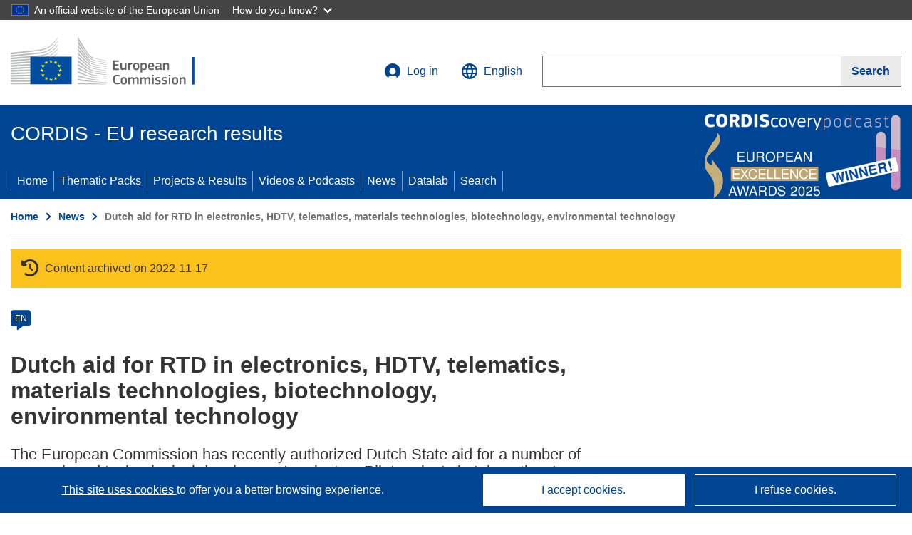

--- FILE ---
content_type: image/svg+xml
request_url: https://cordis.europa.eu/build/images/preset-ec/icons/icons.svg
body_size: 25875
content:
<?xml version="1.0" encoding="utf-8"?><svg xmlns="http://www.w3.org/2000/svg" xmlns:xlink="http://www.w3.org/1999/xlink"><symbol viewBox="0 0 48 48" id="audio" xmlns="http://www.w3.org/2000/svg"><path d="M0 0h48v48.04H0z" fill="none"/><path d="M6 10h4v28H6zM14 2h4v44h-4zM22 14h4v20h-4zM30 4.5h4v36h-4zM38 10h4v28h-4z"/></symbol><symbol viewBox="0 0 48 48" id="back" xmlns="http://www.w3.org/2000/svg"><path d="M45 26H10l8 8-3 3L2 24l13-13 3 3-8 8h35z"/></symbol><symbol viewBox="0 0 48 48" id="basket" xmlns="http://www.w3.org/2000/svg"><path d="M44.58 16h-8.22L29.11 5.56c-.39-.56-1.17-.7-1.73-.31l-.83.58c-.56.39-.7 1.17-.31 1.73l5.87 8.45H15.89l5.87-8.45c.39-.56.25-1.34-.31-1.73l-.83-.58c-.56-.39-1.34-.25-1.73.31L11.64 16H3.42c-.77 0-1.4.63-1.4 1.4v1.18c0 .77.63 1.4 1.4 1.4h1.21l3.31 19.1c.25 1.68 1.7 2.92 3.4 2.92h25.28c1.7 0 3.14-1.24 3.4-2.92l3.31-19.1h1.25c.77 0 1.4-.63 1.4-1.4V17.4c0-.77-.63-1.4-1.4-1.4M17.63 36.87l-.69.12c-.63.11-1.22-.31-1.33-.93l-2.05-11.52c-.11-.63.31-1.22.93-1.33l.69-.12c.63-.11 1.22.31 1.33.93l2.05 11.52c.11.63-.31 1.22-.93 1.33m7.84-1.02c0 .64-.51 1.15-1.15 1.15h-.7c-.64 0-1.15-.51-1.15-1.15v-11.7c0-.64.51-1.15 1.15-1.15h.7c.64 0 1.15.51 1.15 1.15zm6.92.21c-.11.63-.71 1.05-1.34.93l-.68-.12c-.63-.11-1.05-.71-.93-1.34l2.05-11.51c.11-.63.71-1.05 1.34-.93l.68.12c.63.11 1.05.71.93 1.34z"/></symbol><symbol viewBox="0 0 48 48" id="book" xmlns="http://www.w3.org/2000/svg"><path d="M0 0h48v48H0z" fill="none"/><path d="M41.89 2H9.96C7.7 2 6 3.59 6 6v36c0 2.54 1.85 4 4 4h28V8H12c-2 0-4 0-4-2s2-2 4-2h28v34h2z" fill-rule="evenodd"/></symbol><symbol viewBox="0 0 48 48" id="brochure" xmlns="http://www.w3.org/2000/svg"><path d="M37 8V2H7v38q4.144-.024 5 0v6h28V8zM12 38H8.989L9 4h19L12 7zM35 4v4H14zm3 40H14V10h24z"/><path d="M35 16H17v2h18zM35 21H17v2h18zM35 26H17v2h18zM30 31H17v2h13z"/></symbol><symbol viewBox="0 0 48 48" id="budget" xmlns="http://www.w3.org/2000/svg"><path d="M30 14c8.833 0 16-2.69 16-6s-7.167-6-16-6-16 2.69-16 6 7.167 6 16 6m8 8c4.48-.928 8-1.912 8-4v-4c-2.651 2.157-7.206 3.317-12 3.592 2.203 1.23 3.343 2.371 4 4.408m-20 8c7 0 16-2.488 16-7s-8-7-16-7-16 2.488-16 7 9 7 16 7m20 0c4.775-.905 8-2.067 8-4v-4c-1 2-6 4-8 4zm-20 8c8.833 0 16-2.946 16-6v-4c-3.442 2.941-9.742 4.464-16 4.464S5.442 30.94 2 28v4c0 3.054 7.167 6 16 6m0 8c8.833 0 16-2.69 16-5.998V36c-3.442 2.727-9.733 4.002-16 4.002S5.442 38.727 2 36v4.002C2 43.31 9.167 46 18 46"/></symbol><symbol viewBox="0 0 48 48" id="calendar" xmlns="http://www.w3.org/2000/svg"><path d="M10 8V2h6v6c0 1.65-1.16 3-3 3s-3-1.23-3-3m22 0V2h6v6c0 1.81-1.34 3-3 3s-3-1.19-3-3m10 34h-6v-6h6zm0-8h-6v-6h6zm0-8h-6v-6h6zM32 42h-6v-6h6zm0-8h-6v-6h6zm0-8h-6v-6h6zM22 42h-6v-6h6zm0-8h-6v-6h6zm0-8h-6v-6h6zM12 42H6v-6h6zm0-8H6v-6h6zm0-8H6v-6h6zm32-8H4v26h40zM2 46V6h6v2c0 2.51 2.2 5 5 5s5-2.49 5-5V6h12v2c0 2.51 2.2 5 5 5s5-2.49 5-5V6h6v40z" fill-rule="evenodd"/></symbol><symbol viewBox="0 0 48 48" id="check" xmlns="http://www.w3.org/2000/svg"><path d="m20 28 16-16 4 4-20 20L8 24l4-4z" fill-rule="evenodd"/></symbol><symbol viewBox="0 0 48 48" id="check-filled" xmlns="http://www.w3.org/2000/svg"><path d="M24 2c12.198 0 22 9.81 22 22s-9.81 22-22 22S2 36.19 2 24 11.81 2 24 2m9.25 14-11 10.667-5.5-5.334L14 24l8 8 14-13.333z"/></symbol><symbol viewBox="0 0 48 48" id="close" xmlns="http://www.w3.org/2000/svg"><path d="M0 0h48v48H0z" fill="none"/><path d="m26.7 24 5.3 5.32L29.31 32l-5.3-5.32-5.32 5.29L16 29.29 21.32 24 16 18.71l2.69-2.68 5.46 5.26L29.31 16 32 18.68zm4.31-16.58c2.12.89 4.05 2.19 5.72 3.85a17.8 17.8 0 0 1 3.85 5.72C41.52 19.21 42 21.57 42 24s-.48 4.79-1.42 7.01a17.8 17.8 0 0 1-3.85 5.71 17.9 17.9 0 0 1-5.72 3.85c-2.22.94-4.58 1.42-7.01 1.42s-4.8-.48-7.01-1.42a18 18 0 0 1-5.72-3.85 17.9 17.9 0 0 1-3.85-5.71C6.48 28.79 6 26.43 6 24s.48-4.79 1.42-7.01c.89-2.13 2.19-4.05 3.85-5.72s3.58-2.95 5.72-3.85C19.21 6.48 21.57 6 24 6s4.79.48 7.01 1.42m1.56-3.68c2.6 1.09 4.95 2.68 6.99 4.71 2.02 2.02 3.61 4.36 4.71 6.98 1.15 2.71 1.74 5.59 1.74 8.57s-.59 5.86-1.74 8.57a21.7 21.7 0 0 1-4.71 6.98 21.9 21.9 0 0 1-6.99 4.71c-2.71 1.15-5.59 1.73-8.57 1.73s-5.86-.59-8.57-1.73a21.7 21.7 0 0 1-6.98-4.71 21.95 21.95 0 0 1-4.71-6.98C2.59 29.86 2.01 26.98 2.01 24s.59-5.86 1.73-8.57a21.7 21.7 0 0 1 4.71-6.98c2.02-2.02 4.38-3.61 6.98-4.71C18.14 2.59 21.02 2 24 2s5.86.59 8.57 1.74" fill-rule="evenodd"/></symbol><symbol viewBox="0 0 48 48" id="close-filled" xmlns="http://www.w3.org/2000/svg"><path fill-rule="evenodd" d="m27.2 23.69 5.3 5.32-2.69 2.68-5.3-5.32-5.32 5.29-2.69-2.68 5.32-5.29-5.32-5.29 2.69-2.68 5.46 5.26 5.16-5.29 2.69 2.68zm5.87-20.26c2.6 1.09 4.95 2.68 6.99 4.71 2.02 2.02 3.61 4.36 4.71 6.98 1.15 2.71 1.74 5.59 1.74 8.57s-.59 5.86-1.74 8.57a21.7 21.7 0 0 1-4.71 6.98 21.9 21.9 0 0 1-6.99 4.71c-2.71 1.15-5.59 1.73-8.57 1.73s-5.86-.59-8.57-1.73a21.7 21.7 0 0 1-6.98-4.71 21.95 21.95 0 0 1-4.71-6.98c-1.15-2.71-1.73-5.59-1.73-8.57s.59-5.86 1.73-8.57a21.7 21.7 0 0 1 4.71-6.98c2.02-2.02 4.38-3.61 6.98-4.71 2.71-1.15 5.59-1.74 8.57-1.74s5.86.59 8.57 1.74"/></symbol><symbol viewBox="0 0 48 48" id="copy" xmlns="http://www.w3.org/2000/svg"><path d="M13 37.99H5v-36h28V8h-4V5.99H9v28h4z"/><path d="M15 9.99v36h28v-27l-9-9zM19 14h11.96v8H39v20H19z" fill-rule="evenodd"/></symbol><symbol viewBox="0 0 48 48" id="corner-arrow" xmlns="http://www.w3.org/2000/svg"><path d="M0 0h48v48H0z" fill="none"/><path d="M40 39 24 21 8 39l-6-6L24 9l22 24z" fill-rule="evenodd"/></symbol><symbol viewBox="0 0 48 48" id="data" xmlns="http://www.w3.org/2000/svg"><path d="M0 0h48v48H0z" fill="none"/><path d="M24 18c-10.56 0-16-4.21-16-6s5.44-6 16-6 16 4.21 16 6-5.44 6-16 6m16 6c0 2.13-5.44 6-16 6S8 26.13 8 24v-6c3.73 2.25 9.51 3.71 16 4 6.49-.29 12.27-1.75 16-4zm0 12c0 2.13-5.44 6-16 6S8 38.13 8 36v-6c3.73 2.25 9.51 3.71 16 4 6.49-.29 12.27-1.75 16-4zM24 2C12.97 2 4 6.32 4 12v24c0 5.68 8.97 10 20 10s20-4.32 20-10V12c0-5.68-8.97-10-20-10" fill-rule="evenodd"/></symbol><symbol viewBox="0 0 48 48" id="digital" xmlns="http://www.w3.org/2000/svg"><path d="M40 28h-6v-8h-8v6h-6v8h8v6H14V26H2V2h24v12h8V8h6v6h6v20h-6zM8 8v12h12V8H8m32-6h6v6h-6zM28 28h6v6h-6zM2 34h6v6H2zm6 6h6v6H8zm32 0h6v6h-6zm-12 0h6v6h-6zM10 10h8v8h-8z"/></symbol><symbol viewBox="0 0 48 48" id="download" xmlns="http://www.w3.org/2000/svg"><path d="M6 24v18h36V24h4v22H2V24zM26 2v24l8-8 3 3-13 13-13-13 3-3 8 8V2z"/></symbol><symbol viewBox="0 0 48 48" id="edit" xmlns="http://www.w3.org/2000/svg"><path d="m46 10-8-8-19 19-4 12 12-4z" fill-rule="evenodd"/><path d="M29 6H6v36h36V19l4-4v31H2l.01-44H33z"/></symbol><symbol viewBox="0 0 48 48" id="email" xmlns="http://www.w3.org/2000/svg"><path d="M0 0h48v48H0z" fill="none"/><path d="M4 11v26h40V11zm37 2L24 24 7 13zM24 25.69 6 14v21h36V14z" fill-rule="evenodd"/></symbol><symbol viewBox="0 0 48 48" id="energy" xmlns="http://www.w3.org/2000/svg"><path d="M0 0h48v48H0z" fill="none"/><path d="M33.34 4.45c.03-.73-.14-2.23-1.06-2.62s-2.14.55-2.62 1.06C27.03 5.64 24.33 10.9 22.35 15c2.62-1.06 6.3.5 7.36 3.13.08-.22.16-.45.24-.68 1.56-4.41 3.25-9.2 3.39-12.99Zm-6.3 19.85c1.93-3.13-.78-6.65-3.96-6.17-1.34.2-2.27.91-2.81 1.78-.03.05-.67 1.58-.58 2.62.38 4.38 5.72 4.4 7.34 1.78Zm-7.35 21.97h8l-2-12-4-4zM1.74 23.59c-.07-1 1.2-1.83 1.86-2.13 3.44-1.6 8.48-2.27 13.11-2.88l.71-.09c-1.86 2.13-1.58 6.12.56 7.98-4.55.09-10.46.07-14.11-1.02-.67-.2-2.06-.86-2.13-1.86m32.39 15.66c.62.39 2 1 2.8.39.8-.6.59-2.13.39-2.8-1.07-3.65-4.27-8.62-6.83-12.38-.39 2.8-3.59 5.21-6.39 4.81.15.18.31.36.47.55 3.04 3.55 6.34 7.42 9.56 9.43" fill-rule="evenodd"/></symbol><symbol viewBox="0 0 48 48" id="error" xmlns="http://www.w3.org/2000/svg"><path d="m34 2 12 12v20L34 46H14L2 34V14L14 2zm-4.69 14-5.161 5.288-5.46-5.261L16 18.712 21.324 24 16 29.288l2.69 2.685 5.324-5.288L29.31 32 32 29.315 26.703 24 32 18.685z"/></symbol><symbol viewBox="0 0 48 48" id="euro" xmlns="http://www.w3.org/2000/svg"><path d="M24 2A22 22 0 0 0 2 24a22 22 0 0 0 22 22 22 22 0 0 0 22-22A22 22 0 0 0 24 2m1.773 12c1.624 0 3.035.464 4.227 1l-.852 3.455c-.819-.748-2.011-1.113-3.591-1.113C23.98 17.342 21 18 20 21h9l-1 2h-8a41 41 0 0 0 0 2h8l-1 2h-7c1 3 3.92 3.656 5.467 3.656 1.855 0 3.435-.624 4.533-1.656v4c-1.254.562-2.816 1-4.49 1-2.816 0-5.702-1.237-7.51-3-1.24-1.197-1.598-2.21-2-4h-2l1-2h1a46 46 0 0 1 0-2h-2l1-2h1c.402-1.75 1.389-3.163 2.596-4.334C20.422 14.89 22.802 14 25.773 14"/></symbol><symbol viewBox="0 0 48 48" id="external" xmlns="http://www.w3.org/2000/svg"><path d="M14 2v4H6v36h36v-8h4v12H2V2zm32 0v20h-4V8.667l-.201.404-16.97 16.97L22 23.214l16.97-16.97.484-.243H26V2z"/></symbol><symbol viewBox="0 0 48 48" id="external-events" xmlns="http://www.w3.org/2000/svg"><path d="M21.548 41H4.952V18h37.096v7H44V7h-5.858v1.8c0 2.26-2.394 4.2-4.88 4.2-2.488 0-4.892-1.937-4.892-4.2V7h-9.752v1.8c0 2.26-2.394 4.2-4.88 4.2-2.488 0-4.892-1.937-4.892-4.2V7H3v36h18.548z"/><path d="M11 8.334V3h6v5.334C17 9.8 15.84 11 14 11s-3-1.097-3-2.666M30 8.334V3h6v5.334C36 9.944 34.657 11 32.997 11S30 9.944 30 8.334M44 40v6H25V27h6v2h-4v15h15v-4z"/><path d="M44 27v8h-2.036L42 30.5 35.5 37 34 35.5l6.5-6.5H36v-2zM22 34h-5v5h5zM22 27h-5v5h5zM13 34H8v5h5zM13 27H8v5h5zM39 20h-5v5h5zM30 20h-5v5h5zM22 20h-5v5h5zM13 20H8v5h5z"/></symbol><symbol viewBox="0 0 48 48" id="faq" xmlns="http://www.w3.org/2000/svg"><path d="M0 0h48v48H0z" fill="none"/><path d="M20 31c0-3.46 1.24-4.41 1.8-5.55s1.92-2.31 3.61-3.7c1.72-1.39 2.76-2.34 3.07-2.75.53-.7.65-1.45.65-2.28 0-2.91-2.93-4.36-4.4-4.36s-5.87 0-6.34 5.38l-5.39-.7c.16-2.5 1.22-4.65 3.2-6.39 1.97-1.77 4.54-2.66 7.77-2.66s6.05.89 8.02 2.69C34 12.45 35 14.51 35 16.88c0 1.3-.38 2.53-1.1 3.7-.75 1.17-2.32 2.75-4.7 4.77-1.25 1.04-2.01 1.87-2.32 2.5-.28.63-.88 1.42-.88 3.14h-6Zm0 9v-6h6v6z" fill-rule="evenodd"/></symbol><symbol viewBox="0 0 48 48" id="feedback" xmlns="http://www.w3.org/2000/svg"><path d="M23 2c11.598 0 21 9.402 21 21 0 4.365-1.332 8.419-3.611 11.778L46 46l-12.784-4.648A20.9 20.9 0 0 1 23 44C11.402 44 2 34.598 2 23S11.402 2 23 2"/></symbol><symbol viewBox="0 0 48 48" id="file" xmlns="http://www.w3.org/2000/svg"><path d="M7 2v44h34V13L30 2zm4 4h16v10h10v26H11z" fill-rule="evenodd"/></symbol><symbol viewBox="0 0 48 48" id="fullscreen" xmlns="http://www.w3.org/2000/svg"><path d="M8 30v10h10v4H4V30zm36 0v14H30v-4h10V30zM18 4v4H8v10H4V4zm26 0v14h-4V8H30V4z"/></symbol><symbol viewBox="0 0 48 48" id="gear" xmlns="http://www.w3.org/2000/svg"><path d="m26 2 2 5.998 4.485 1.86 5.657-2.829 2.829 2.829-2.829 5.657L40 20l6 1.384v5.007L40 28l-1.858 4.485 3.264 5.222-3.54 3.54-5.38-3.105L28 40l-2 6h-4l-2-6-4.485-1.858-5.657 2.829-2.829-2.829 2.829-5.657L7.998 28 2 26v-4l6-2 1.858-4.485-2.829-5.657 2.829-2.829 5.657 2.829L20 7.998 22 2zm-1.987 14C19.589 16 16 19.582 16 23.998 16 28.412 19.589 32 24.013 32S32 28.41 32 23.998A7.983 7.983 0 0 0 24.013 16"/></symbol><symbol viewBox="0 0 48 48" id="generic-lang" xmlns="http://www.w3.org/2000/svg"><path d="M0 0h48v48H0z" fill="none"/><path d="M33.95 24.66c.61-1.31.98-2.71 1.07-4.2h-4.15c-.05 1.54-.28 2.94-.61 4.2zm1.12-5.88c-.09-1.49-.47-2.89-1.07-4.2h-3.73c.33 1.26.56 2.66.65 4.2zM24.2 26.33v4.8c.75-.56 2.47-2.05 3.68-4.8zm5.46 0c-.75 1.86-1.73 3.36-2.61 4.38 2.42-.84 4.48-2.33 5.92-4.38zm3.36-13.43c-1.4-2.05-3.45-3.59-5.83-4.43.84 1.07 1.82 2.52 2.56 4.43zm-4.48 1.68H24.2v4.2h5.04c-.09-1.59-.33-2.98-.7-4.2m-4.34 5.88v4.2h4.34c.37-1.21.61-2.61.65-4.2zm3.68-7.6c-.37-1.03-.93-1.86-1.4-2.56-.7-.93-1.4-1.59-1.91-2.01-.09-.14-.23-.19-.37-.28v4.85zm-9.05 0h3.73v-4.8c-.79.56-2.52 2.1-3.73 4.8m-1.77 0c.7-1.86 1.73-3.36 2.61-4.38-2.42.79-4.48 2.38-5.92 4.38zm-1.26 7.55h-4.15c.09 1.49.47 2.94 1.07 4.2h3.68c-.33-1.26-.51-2.61-.61-4.2Zm.65-5.88h-3.68c-.61 1.31-.98 2.71-1.12 4.2h4.2c.09-1.54.28-2.94.61-4.2ZM2 32c0 2.38 1.96 4 4 4h12l16 10V36h8c2.19 0 4-1.78 4-4V6c0-2.11-1.9-4-4-4H6.18C4.07 2 2 4.07 2 6.18zm7.98-12.43c0-7.42 6.02-13.43 13.43-13.38 7.42 0 13.38 6.02 13.34 13.43 0 7.42-6.02 13.43-13.43 13.38-7.42 0-13.38-6.02-13.34-13.43m3.73 6.72c1.45 2.05 3.5 3.59 5.88 4.43-.89-1.07-1.87-2.52-2.56-4.43h-3.31Zm4.52-1.68h4.29v-4.2h-4.99c.05 1.59.28 2.98.7 4.2m4.29-5.88v-4.2h-4.34c-.37 1.21-.56 2.61-.65 4.2zm-2.29 10.12c.7.89 1.4 1.59 1.91 2.01.09.14.23.23.33.28v-4.8h-3.68c.42.98.98 1.82 1.45 2.52Z" fill-rule="evenodd"/></symbol><symbol viewBox="0 0 48 48" id="global" xmlns="http://www.w3.org/2000/svg"><path d="M2 24c0 12.144 9.834 22 21.978 22C36.144 46 46 36.144 46 24S36.144 2 23.978 2C11.834 2 2 11.856 2 24m38-8h-7c-.704-2.75-1.982-6.19-3.302-8.632C33.746 8.754 40 16 40 16M24 6c1.826 2.64 4 7 4 10h-8c0-3 4-10 4-10M6.4 24c0-1.518.22-2.992.572-4.4h7.436c-.176 1.452-.308 2.904-.308 4.4s.132 2.948.308 4.4H6.972C6.62 26.992 6.4 25.518 6.4 24M8 32h7c.704 2.75 1.982 6.19 3.302 8.632C14.254 39.246 8 32 8 32m7-16H8c2.112-3.652 6.254-7.246 10.302-8.632C16.982 9.81 15 16 15 16m9 26c-1.826-2.64-4-7-4-10h8c0 3-4 10-4 10m-5.148-13.6c-.198-1.452-.352-2.904-.352-4.4s.154-2.97.352-4.4h10.296c.198 1.43.352 2.904.352 4.4s-.154 2.948-.352 4.4zM33 32h7c-2.112 3.63-6.254 7.246-10.302 8.632C31.018 38.19 32.296 34.75 33 32m.9-8c0-1.496-.132-2.948-.308-4.4h7.436c.352 1.408.572 2.882.572 4.4s-.22 2.992-.572 4.4h-7.436c.176-1.452.308-2.904.308-4.4"/></symbol><symbol viewBox="0 0 48 48" id="growth" xmlns="http://www.w3.org/2000/svg"><path d="M0 0h48v48H0z" fill="none"/><path d="M46 16V2H32v4h7.17l-13.3 13.3-6.88-6.23-.96.95h-.02L2 30l2.91 3.03 14.2-14.3L26 24.76l1.61-1.56.52-.51.71-.69h-.01L41.99 8.83V16h4ZM2 36v10h8V36zm12-6v16h8V30zm20-4h-7.95L26 46h7.95zm4-4v24h8V22z" fill-rule="evenodd"/></symbol><symbol viewBox="0 0 48 48" id="hamburger" xmlns="http://www.w3.org/2000/svg"><path d="M0 0h48v48H0z" fill="none"/><path d="M44 8.5H4v5h40zm-40 13h40v5H4zm0 13h40v5H4z" fill-rule="evenodd"/></symbol><symbol viewBox="0 0 48 48" id="image" xmlns="http://www.w3.org/2000/svg"><path d="M0 0h48v48H0z" fill="none"/><path d="M42 38H6V10h36zm4-32H2v36h44zm-12 8c2.24 0 4 1.76 4 4s-1.76 4-4 4-4-1.92-4-4c0-2.4 1.76-4 4-4m4 20H10v-4l8-14 12 14 8-6z" fill-rule="evenodd"/></symbol><symbol viewBox="0 0 48 48" id="infographic" xmlns="http://www.w3.org/2000/svg"><path d="M6.249 27C7.514 34.539 13.463 40.488 21 41.752v4.046C11.25 44.468 3.533 36.75 2.204 27zM34.43 38.673l2.861 2.86a21.9 21.9 0 0 1-10.29 4.265v-4.046a17.9 17.9 0 0 0 7.043-2.811zM45.797 27a21.9 21.9 0 0 1-4.264 10.29l-2.86-2.86A17.9 17.9 0 0 0 41.75 27zM17 26v7h-4v-7zm9-13v20h-4V13zm9 7v13h-4V20zM21 2.203v4.046C13.463 7.513 7.513 13.462 6.25 20.999H2.203C3.533 11.25 11.25 3.533 21 2.204m6 0C36.75 3.533 44.468 11.25 45.797 21h-4.046c-1.264-7.537-7.213-13.486-14.75-14.751z"/></symbol><symbol viewBox="0 0 48 48" id="information" xmlns="http://www.w3.org/2000/svg"><path d="M24 2.01c12.072 0 22 9.81 22 22s-9.81 22-22 22-22-9.81-22-22 9.81-22 22-22M28 20H18v4h4v10h-4v4h14v-4h-4zm0-10h-6v6h6z"/></symbol><symbol viewBox="0 0 48 48" id="laco" xmlns="http://www.w3.org/2000/svg"><path d="M44 13v22H10v-5.82l-.58-.59L4.83 24l4.6-4.61.58-.59V13zm2-2H8.01v6.98L2 24l6 6.01V37h38z"/><circle cx="36.5" cy="24" r="3.5"/><circle cx="26.5" cy="24" r="3.5"/><circle cx="16.5" cy="24" r="3.5"/></symbol><symbol viewBox="0 0 48 48" id="laco-filled" xmlns="http://www.w3.org/2000/svg"><path d="M8.01 11v6.98L2 24l6 6.01V37h38V11zm8.49 16.5c-1.93 0-3.5-1.57-3.5-3.5s1.57-3.5 3.5-3.5S20 22.07 20 24s-1.57 3.5-3.5 3.5m10 0c-1.93 0-3.5-1.57-3.5-3.5s1.57-3.5 3.5-3.5S30 22.07 30 24s-1.57 3.5-3.5 3.5m10 0c-1.93 0-3.5-1.57-3.5-3.5s1.57-3.5 3.5-3.5S40 22.07 40 24s-1.57 3.5-3.5 3.5"/></symbol><symbol viewBox="0 0 48 48" id="language" xmlns="http://www.w3.org/2000/svg"><defs><mask width="44" height="44" x="2" y="2" maskUnits="userSpaceOnUse"/></defs><path d="M0 0h48v48H0z" fill="none"/><path d="M7 2C3.13 2 2 3.04 2 7v26c0 3.96 1.11 4.95 5 5h6v8l17-8h10c4.11 0 6-1.06 6-5V7c0-3.99-1-5-6-5z" fill-rule="evenodd"/></symbol><symbol viewBox="0 0 48 48" id="list" xmlns="http://www.w3.org/2000/svg"><path d="M3 3h6v5.012H3Zm12 0h30v5.012H15ZM3 15.371h6v5.008H3Zm12 0h30v5.008H15ZM3 27.738h6v5.012H3Zm12 0h30v5.012H15ZM3 40.11h6v5.012H3Zm12 0h30v5.012H15Zm0 0"/></symbol><symbol viewBox="0 0 48 48" id="livestreaming" xmlns="http://www.w3.org/2000/svg"><path d="M0 0h48v48H0z" fill="none"/><path d="M2 6v10h4v-6h36v28H28v4h18V6zm0 30v6h6c0-3.4-2.6-6-6-6m0-8v4c5.6 0 10 4.4 10 10h4c0-7.8-6.2-14-14-14m0-8v4c10 0 18 8 18 18h4c0-12.2-9.8-22-22-22" fill-rule="evenodd"/></symbol><symbol viewBox="0 0 48 48" id="location" xmlns="http://www.w3.org/2000/svg"><path d="M0 0h48v48H0z" fill="none"/><path d="M10 16c0-8.03 6.28-14 14-14s14 5.97 14 14c0 3.23-1.92 8.39-6 16-2.89 5.38-8 14-8 14s-5.11-8.62-8-14c-4.08-7.61-6-12.77-6-16m14 6c3.31 0 6-2.69 6-6s-2.69-6-6-6-6 2.69-6 6 2.69 6 6 6" fill-rule="evenodd"/></symbol><symbol viewBox="0 0 48 48" id="log-in" xmlns="http://www.w3.org/2000/svg"><path d="M23.978 2C36.144 2 46 11.856 46 24c0 7.74-4.004 14.551-10.059 18.473-.46-3.65-3.583-6.473-7.368-6.473h-9.146l-.245.004c-3.679.119-6.681 2.905-7.125 6.482C6.004 38.566 2 31.75 2 24 2 11.856 11.834 2 23.978 2M24 15a9 9 0 0 0-9 9c0 4.972 4.03 9 9 9s9-4.028 9-9a9 9 0 0 0-9-9"/></symbol><symbol viewBox="0 0 48 48" id="logged-in" xmlns="http://www.w3.org/2000/svg"><path d="M45.241 26.036a2.503 2.503 0 0 1-.02 3.61L29.258 45l-8.192-7.965a2.503 2.503 0 0 1 0-3.61 2.68 2.68 0 0 1 3.713 0l4.5 4.374 12.25-11.783a2.68 2.68 0 0 1 3.712.02M18.983 3C28.384 3 36 10.616 36 20c0 5.662-2.773 10.68-7.038 13.771-.324-2.612-2.689-4.658-5.598-4.766L23.12 29h-7.24l-.231.004c-3.062.108-5.523 2.361-5.644 5.165l-.005.217v.044C5.195 31.426 2 26.085 2 20 2 10.616 9.599 3 18.983 3m.517 11a6.5 6.5 0 1 0 0 13 6.5 6.5 0 0 0 0-13"/></symbol><symbol viewBox="0 0 48 48" id="minus" xmlns="http://www.w3.org/2000/svg"><path d="M8 26v-4h32v4z"/></symbol><symbol viewBox="0 0 48 48" id="multiple-files" xmlns="http://www.w3.org/2000/svg"><path d="M6 38H2l.01-36h28.96v6.02h-4V6H6z"/><path d="M18 9.99v36h28v-27l-9-9zM22 14h11.96v8H42v20H22z" fill-rule="evenodd"/><path d="M10.02 10.03h4v32h-4z"/></symbol><symbol viewBox="0 0 48 48" id="organigram" xmlns="http://www.w3.org/2000/svg"><path d="M0 0h48v48H0z" fill="none"/><path d="M2 46V35h12v11zm32 0V35h12v11zM11 28v3H7v-6.93L22 24v-6h4v6l15 .07V31h-4v-3zm3-14V2h20v12z" fill-rule="evenodd"/></symbol><symbol viewBox="0 0 48 48" id="package" xmlns="http://www.w3.org/2000/svg"><path d="M0 0h48v48H0z" fill="none"/><path d="M4 20h40v26H4zm12 10h16v-6H16zm30-12v-6L40 2H8L2 12v6z" fill-rule="evenodd"/></symbol><symbol viewBox="0 0 48 48" id="pause" xmlns="http://www.w3.org/2000/svg"><path fill-rule="evenodd" d="M31.011 7.42a17.8 17.8 0 0 1 5.715 3.854 17.8 17.8 0 0 1 3.854 5.715A17.9 17.9 0 0 1 42 24c0 2.435-.48 4.793-1.42 7.013a17.9 17.9 0 0 1-3.854 5.715A17.95 17.95 0 0 1 24 42c-2.435 0-4.795-.479-7.013-1.418a17.8 17.8 0 0 1-5.715-3.854 17.9 17.9 0 0 1-3.854-5.715A17.9 17.9 0 0 1 6 24c0-2.434.479-4.793 1.418-7.011a17.8 17.8 0 0 1 3.854-5.715 17.9 17.9 0 0 1 5.715-3.854A17.85 17.85 0 0 1 24 6c2.434 0 4.793.479 7.011 1.42m1.558-3.684a21.8 21.8 0 0 1 6.985 4.71 21.8 21.8 0 0 1 4.71 6.985A21.85 21.85 0 0 1 46 24.001c0 2.976-.587 5.858-1.736 8.57a21.8 21.8 0 0 1-4.71 6.985 21.9 21.9 0 0 1-6.985 4.71A21.85 21.85 0 0 1 24 46c-2.977 0-5.86-.585-8.571-1.734a21.8 21.8 0 0 1-6.985-4.71 21.9 21.9 0 0 1-4.71-6.985A21.9 21.9 0 0 1 2 24.001c0-2.975.585-5.86 1.734-8.57a21.8 21.8 0 0 1 4.71-6.985 21.9 21.9 0 0 1 6.985-4.71A21.8 21.8 0 0 1 24 2c2.974 0 5.859.585 8.569 1.736M18 15h4v18h-4zm12 0h-4v18h4z"/></symbol><symbol viewBox="0 0 48 48" id="pause-filled" xmlns="http://www.w3.org/2000/svg"><path fill-rule="evenodd" d="M39.554 8.446a21.8 21.8 0 0 0-6.985-4.71A21.8 21.8 0 0 0 24 2c-2.977 0-5.86.585-8.571 1.736a21.9 21.9 0 0 0-6.985 4.71 21.8 21.8 0 0 0-4.71 6.985A21.85 21.85 0 0 0 2 24c0 2.977.585 5.859 1.734 8.571a21.9 21.9 0 0 0 4.71 6.985 21.8 21.8 0 0 0 6.985 4.71A21.9 21.9 0 0 0 24 46a21.85 21.85 0 0 0 8.569-1.734 21.9 21.9 0 0 0 6.985-4.71 21.8 21.8 0 0 0 4.71-6.985A21.9 21.9 0 0 0 46 24a21.85 21.85 0 0 0-1.736-8.569 21.8 21.8 0 0 0-4.71-6.985M17.89 14.222h3.667v18.334h-3.667zm12.222 0h-3.667v18.334h3.667z"/></symbol><symbol viewBox="0 0 48 48" id="play" xmlns="http://www.w3.org/2000/svg"><g fill-rule="evenodd"><path d="M31.011 7.42a17.8 17.8 0 0 1 5.715 3.854 17.8 17.8 0 0 1 3.854 5.715A17.9 17.9 0 0 1 42 24c0 2.435-.48 4.793-1.42 7.013a17.9 17.9 0 0 1-3.854 5.715A17.95 17.95 0 0 1 24 42c-2.435 0-4.795-.479-7.013-1.418a17.8 17.8 0 0 1-5.715-3.854 17.9 17.9 0 0 1-3.854-5.715A17.9 17.9 0 0 1 6 24c0-2.434.479-4.793 1.418-7.011a17.8 17.8 0 0 1 3.854-5.715 17.9 17.9 0 0 1 5.715-3.854A17.85 17.85 0 0 1 24 6c2.434 0 4.793.479 7.011 1.42m1.558-3.684a21.8 21.8 0 0 1 6.985 4.71 21.8 21.8 0 0 1 4.71 6.985A21.85 21.85 0 0 1 46 24.001c0 2.976-.587 5.858-1.736 8.57a21.8 21.8 0 0 1-4.71 6.985 21.9 21.9 0 0 1-6.985 4.71A21.85 21.85 0 0 1 24 46c-2.977 0-5.86-.585-8.571-1.734a21.8 21.8 0 0 1-6.985-4.71 21.9 21.9 0 0 1-4.71-6.985A21.9 21.9 0 0 1 2 24.001c0-2.975.585-5.86 1.734-8.57a21.8 21.8 0 0 1 4.71-6.985 21.9 21.9 0 0 1 6.985-4.71A21.8 21.8 0 0 1 24 2c2.974 0 5.859.585 8.569 1.736"/><path d="M36.726 11.274a17.8 17.8 0 0 0-5.715-3.854A17.85 17.85 0 0 0 24.001 6a17.85 17.85 0 0 0-7.014 1.42c-2.133.902-4.06 2.2-5.715 3.854a17.8 17.8 0 0 0-3.854 5.715A17.9 17.9 0 0 0 6 24c0 2.435.479 4.793 1.418 7.013.902 2.133 2.2 4.06 3.854 5.715a17.8 17.8 0 0 0 5.715 3.854A17.9 17.9 0 0 0 24 42a17.945 17.945 0 0 0 12.726-5.272 17.9 17.9 0 0 0 3.854-5.715C41.52 28.793 42 26.435 42 24s-.48-4.793-1.42-7.011a17.8 17.8 0 0 0-3.854-5.715m2.828-2.828a21.8 21.8 0 0 0-6.985-4.71A21.8 21.8 0 0 0 24 2c-2.977 0-5.86.585-8.571 1.736a21.9 21.9 0 0 0-6.985 4.71 21.8 21.8 0 0 0-4.71 6.985A21.85 21.85 0 0 0 2 24.001c0 2.976.585 5.858 1.734 8.57a21.9 21.9 0 0 0 4.71 6.985 21.8 21.8 0 0 0 6.985 4.71A21.9 21.9 0 0 0 24 46c2.974 0 5.859-.585 8.569-1.734a21.9 21.9 0 0 0 6.985-4.71 21.8 21.8 0 0 0 4.71-6.985A21.9 21.9 0 0 0 46 24.001a21.85 21.85 0 0 0-1.736-8.57 21.8 21.8 0 0 0-4.71-6.985"/><path d="M18 33V15l16 9z"/></g></symbol><symbol viewBox="0 0 48 48" id="play-filled" xmlns="http://www.w3.org/2000/svg"><path d="M39.554 8.446a21.8 21.8 0 0 0-6.985-4.71A21.8 21.8 0 0 0 24 2c-2.977 0-5.86.585-8.571 1.736a21.9 21.9 0 0 0-6.985 4.71 21.8 21.8 0 0 0-4.71 6.985A21.85 21.85 0 0 0 2 24c0 2.977.585 5.859 1.734 8.571a21.9 21.9 0 0 0 4.71 6.985 21.8 21.8 0 0 0 6.985 4.71A21.9 21.9 0 0 0 24 46a21.85 21.85 0 0 0 8.569-1.734 21.9 21.9 0 0 0 6.985-4.71 21.8 21.8 0 0 0 4.71-6.985A21.9 21.9 0 0 0 46 24c0-2.974-.587-5.859-1.736-8.569a21.8 21.8 0 0 0-4.71-6.985M18 33V15l16 9z"/></symbol><symbol viewBox="0 0 48 48" id="plus" xmlns="http://www.w3.org/2000/svg"><path d="m26 8-.001 14H40v4H25.999L26 40h-4l-.001-14H8v-4h13.999L22 8z"/></symbol><symbol viewBox="0 0 48 48" id="presentation" xmlns="http://www.w3.org/2000/svg"><path d="M0 0h48v48H0z" fill="none"/><path d="M8 30h32V10H8zM44 6v4h-2v22H26v2l10 12h-4l-8-10-8 10h-4l10-12v-2H6V10H4V6zM20 4V2h8v2z" fill-rule="evenodd"/></symbol><symbol viewBox="0 0 48 48" id="print" xmlns="http://www.w3.org/2000/svg"><path d="M0 0h48v48H0z" fill="none"/><path d="M39 22c-1.66 0-3-1.34-3-3s1.34-3 3-3 3 1.34 3 3-1.34 3-3 3m7-10v22h-8v12H10V34H2V12zM12 26v16h24V26zm4 6v-2h16v2zM12 6v4h-2V2h28v8h-2V6zm4 32v-2h12v2z" fill-rule="evenodd"/></symbol><symbol viewBox="0 0 48 48" id="regulation" xmlns="http://www.w3.org/2000/svg"><path d="M0 0h48v48H0z" fill="none"/><path d="m24 2 22 12v2H2v-2c.17-.44 16.96-9.59 22-12m-8 18-2 2v16H6V22l-2-2zm26 2 2-2H32l2 2v16h8zm-12-2-2 2v16h-8V22l-2-2zm16 26v-4H2v4z" fill-rule="evenodd"/></symbol><symbol viewBox="0 0 48 48" id="rss" xmlns="http://www.w3.org/2000/svg"><path d="M0 0h48v48H0z" fill="none"/><path d="M2 10c19.26 0 36 16.52 36 36h8c0-12.04-5.03-22.99-12.92-31.08C25.2 6.82 14.04 2 2 2zm14.67 21.33C12.73 27.39 7.48 26 2 26v-8c7.88 0 15.32 2.39 20.58 7.64C27.83 30.89 30 37.9 30 46h-8c0-5.47-1.39-10.73-5.33-14.67M14 40c0 3.31-2.69 6-6 6s-6-2.69-6-6 2.69-6 6-6 6 2.69 6 6" fill-rule="evenodd"/></symbol><symbol viewBox="0 0 48 48" id="search" xmlns="http://www.w3.org/2000/svg"><path d="M2 20c0-9.941 8.059-18 18-18s18 8.059 18 18c0 3.522-1.012 6.808-2.76 9.583l10.588 10.589-5.656 5.656-10.59-10.588A17.9 17.9 0 0 1 20 38c-9.941 0-18-8.059-18-18M19.864 7.127c-7.18 0-13 5.82-13 13s5.82 13 13 13 13-5.82 13-13-5.82-13-13-13"/></symbol><symbol viewBox="0 0 48 48" id="share" xmlns="http://www.w3.org/2000/svg"><path d="M36 2a8 8 0 1 1-5.563 13.749L19.73 21.93c.176.66.27 1.353.27 2.069a8 8 0 0 1-.277 2.096l10.536 6.333a8 8 0 1 1-1.981 3.475L17.74 29.57a8 8 0 1 1 .018-11.124l10.587-6.112A8 8 0 0 1 36 2"/></symbol><symbol viewBox="0 0 48 48" id="solid-arrow" xmlns="http://www.w3.org/2000/svg"><path d="m32 30.5-8-13-8 13z" fill-rule="evenodd"/></symbol><symbol viewBox="0 0 48 48" id="spinner" xmlns="http://www.w3.org/2000/svg"><path d="m29.133 36.281 2.495 8.497-4.109 1.207-2.495-8.497zm-11.266 0 4.109 1.207-2.495 8.497-4.11-1.207zm16.635-5.061 6.693 5.799-2.805 3.237-6.692-5.8zm-22.004 0 2.804 3.236-6.692 5.8-2.805-3.237zm23.88-7.31 8.766 1.26-.61 4.24-8.765-1.26zm-25.756 0 .61 4.24-8.766 1.26-.61-4.24zM42.22 12.994 44 16.89l-8.056 3.679-1.779-3.896zm-37.442 0 8.056 3.68-1.78 3.895L3 16.89zm28.575-8.637 3.603 2.315-4.788 7.45-3.603-2.315zm-19.708 0 4.788 7.45-3.603 2.315-4.788-7.45zM25 2v9h-4V2z"/></symbol><symbol viewBox="0 0 48 48" id="spreadsheet" xmlns="http://www.w3.org/2000/svg"><path d="M2 2h44v44H2zm4 24h8v-6H6zm0 8h8v-6H6zm8 8v-6H6v6zm28-6H16v6h26zm-26-2h26v-6H16zm0-8h26v-6H16zm0-8h26v-8H16zM6 18h8v-8H6z" fill-rule="evenodd"/></symbol><symbol viewBox="0 0 48 48" id="star-filled" xmlns="http://www.w3.org/2000/svg"><path d="M24 37.646 38.951 46l-3.32-16.241L46 18.152 31.439 16.48 24 2l-7.439 14.481L2 18.151 12.37 29.76 9.048 46z"/></symbol><symbol viewBox="0 0 48 48" id="star-outline" xmlns="http://www.w3.org/2000/svg"><path fill-rule="evenodd" d="M24 37.646 38.951 46l-3.32-16.241L46 18.152 31.439 16.48 24 2l-7.439 14.481L2 18.151 12.37 29.76 9.048 46zm-9.284.605L24 33.064l9.284 5.187-1.974-9.659 6.563-7.346-9.015-1.035L24 10.754l-4.858 9.457-9.015 1.035 6.563 7.346z" clip-rule="evenodd"/></symbol><symbol viewBox="0 0 48 48" id="success" xmlns="http://www.w3.org/2000/svg"><path d="M24 2c12.198 0 22 9.81 22 22s-9.81 22-22 22S2 36.19 2 24 11.81 2 24 2m9.25 14-11 10.667-5.5-5.334L14 24l8 8 14-13.333z"/></symbol><symbol viewBox="0 0 48 48" id="tag" xmlns="http://www.w3.org/2000/svg"><path d="m23 2 23 23-21 21L2 23V2zm-9 7a5 5 0 1 0 0 10 5 5 0 0 0 0-10"/></symbol><symbol viewBox="0 0 48 48" id="trash" xmlns="http://www.w3.org/2000/svg"><path fill-rule="evenodd" d="M19 5.971H5V11h39V5.971H30V2H19zM41 13H8v33h33zm-8 4h3v25h-3zm-10 0h3v25h-3zm-10 0h3v25h-3z" clip-rule="evenodd"/></symbol><symbol viewBox="0 0 48 48" id="video" xmlns="http://www.w3.org/2000/svg"><path d="M2 40h44V8H2Zm40-4H6V12h36ZM19 16.12v15.75L33 24Z" fill-rule="evenodd"/></symbol><symbol viewBox="0 0 48 48" id="warning" xmlns="http://www.w3.org/2000/svg"><path d="m24 6 22 36H2zm2 28h-4v4h4zm0-16h-4v12h4z"/></symbol></svg>